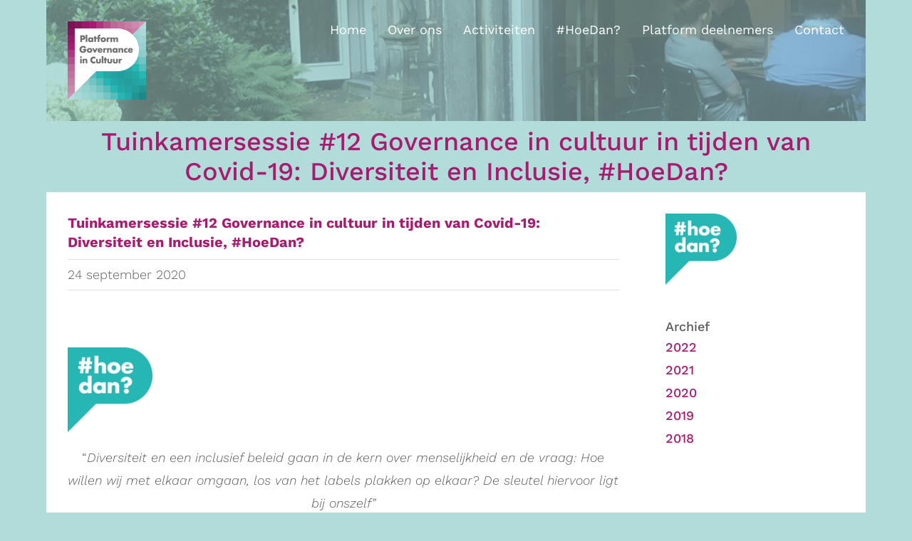

--- FILE ---
content_type: text/html; charset=UTF-8
request_url: https://www.platformgovernanceincultuur.nl/tuinkamersessie-12-governance-in-cultuur-in-tijden-van-covid-19-diversiteit-en-inclusie-hoedan/
body_size: 17098
content:
<!DOCTYPE html>
<html class="avada-html-layout-boxed avada-html-header-position-top" lang="nl-NL" prefix="og: http://ogp.me/ns# fb: http://ogp.me/ns/fb#">
<head>
	<meta http-equiv="X-UA-Compatible" content="IE=edge" />
	<meta http-equiv="Content-Type" content="text/html; charset=utf-8"/>
	<meta name="viewport" content="width=device-width, initial-scale=1" />
	<meta name='robots' content='index, follow, max-image-preview:large, max-snippet:-1, max-video-preview:-1' />

	<!-- This site is optimized with the Yoast SEO plugin v26.7 - https://yoast.com/wordpress/plugins/seo/ -->
	<title>Tuinkamersessie #12 Governance in cultuur in tijden van Covid-19: Diversiteit en Inclusie, #HoeDan? - Platform Governance in Cultuur</title>
	<link rel="canonical" href="https://www.platformgovernanceincultuur.nl/tuinkamersessie-12-governance-in-cultuur-in-tijden-van-covid-19-diversiteit-en-inclusie-hoedan/" />
	<meta property="og:locale" content="nl_NL" />
	<meta property="og:type" content="article" />
	<meta property="og:title" content="Tuinkamersessie #12 Governance in cultuur in tijden van Covid-19: Diversiteit en Inclusie, #HoeDan? - Platform Governance in Cultuur" />
	<meta property="og:description" content="&nbsp; &#8220;Diversiteit en een inclusief beleid gaan in de kern over menselijkheid en de vraag: Hoe willen wij met elkaar [...]" />
	<meta property="og:url" content="https://www.platformgovernanceincultuur.nl/tuinkamersessie-12-governance-in-cultuur-in-tijden-van-covid-19-diversiteit-en-inclusie-hoedan/" />
	<meta property="og:site_name" content="Platform Governance in Cultuur" />
	<meta property="article:published_time" content="2020-09-24T09:52:52+00:00" />
	<meta property="article:modified_time" content="2021-02-28T20:40:48+00:00" />
	<meta property="og:image" content="https://www.platformgovernanceincultuur.nl/wp-content/uploads/2018/12/pgic_hoedan_groen.png" />
	<meta name="author" content="Jacqueline" />
	<meta name="twitter:card" content="summary_large_image" />
	<meta name="twitter:label1" content="Geschreven door" />
	<meta name="twitter:data1" content="Jacqueline" />
	<meta name="twitter:label2" content="Geschatte leestijd" />
	<meta name="twitter:data2" content="4 minuten" />
	<script type="application/ld+json" class="yoast-schema-graph">{"@context":"https://schema.org","@graph":[{"@type":"Article","@id":"https://www.platformgovernanceincultuur.nl/tuinkamersessie-12-governance-in-cultuur-in-tijden-van-covid-19-diversiteit-en-inclusie-hoedan/#article","isPartOf":{"@id":"https://www.platformgovernanceincultuur.nl/tuinkamersessie-12-governance-in-cultuur-in-tijden-van-covid-19-diversiteit-en-inclusie-hoedan/"},"author":{"name":"Jacqueline","@id":"https://www.platformgovernanceincultuur.nl/#/schema/person/623d7102025a704da0ea5b2abc42beb1"},"headline":"Tuinkamersessie #12 Governance in cultuur in tijden van Covid-19: Diversiteit en Inclusie, #HoeDan?","datePublished":"2020-09-24T09:52:52+00:00","dateModified":"2021-02-28T20:40:48+00:00","mainEntityOfPage":{"@id":"https://www.platformgovernanceincultuur.nl/tuinkamersessie-12-governance-in-cultuur-in-tijden-van-covid-19-diversiteit-en-inclusie-hoedan/"},"wordCount":777,"commentCount":0,"image":{"@id":"https://www.platformgovernanceincultuur.nl/tuinkamersessie-12-governance-in-cultuur-in-tijden-van-covid-19-diversiteit-en-inclusie-hoedan/#primaryimage"},"thumbnailUrl":"https://www.platformgovernanceincultuur.nl/wp-content/uploads/2018/12/pgic_hoedan_groen.png","articleSection":["Geen categorie"],"inLanguage":"nl-NL","potentialAction":[{"@type":"CommentAction","name":"Comment","target":["https://www.platformgovernanceincultuur.nl/tuinkamersessie-12-governance-in-cultuur-in-tijden-van-covid-19-diversiteit-en-inclusie-hoedan/#respond"]}]},{"@type":"WebPage","@id":"https://www.platformgovernanceincultuur.nl/tuinkamersessie-12-governance-in-cultuur-in-tijden-van-covid-19-diversiteit-en-inclusie-hoedan/","url":"https://www.platformgovernanceincultuur.nl/tuinkamersessie-12-governance-in-cultuur-in-tijden-van-covid-19-diversiteit-en-inclusie-hoedan/","name":"Tuinkamersessie #12 Governance in cultuur in tijden van Covid-19: Diversiteit en Inclusie, #HoeDan? - Platform Governance in Cultuur","isPartOf":{"@id":"https://www.platformgovernanceincultuur.nl/#website"},"primaryImageOfPage":{"@id":"https://www.platformgovernanceincultuur.nl/tuinkamersessie-12-governance-in-cultuur-in-tijden-van-covid-19-diversiteit-en-inclusie-hoedan/#primaryimage"},"image":{"@id":"https://www.platformgovernanceincultuur.nl/tuinkamersessie-12-governance-in-cultuur-in-tijden-van-covid-19-diversiteit-en-inclusie-hoedan/#primaryimage"},"thumbnailUrl":"https://www.platformgovernanceincultuur.nl/wp-content/uploads/2018/12/pgic_hoedan_groen.png","datePublished":"2020-09-24T09:52:52+00:00","dateModified":"2021-02-28T20:40:48+00:00","author":{"@id":"https://www.platformgovernanceincultuur.nl/#/schema/person/623d7102025a704da0ea5b2abc42beb1"},"breadcrumb":{"@id":"https://www.platformgovernanceincultuur.nl/tuinkamersessie-12-governance-in-cultuur-in-tijden-van-covid-19-diversiteit-en-inclusie-hoedan/#breadcrumb"},"inLanguage":"nl-NL","potentialAction":[{"@type":"ReadAction","target":["https://www.platformgovernanceincultuur.nl/tuinkamersessie-12-governance-in-cultuur-in-tijden-van-covid-19-diversiteit-en-inclusie-hoedan/"]}]},{"@type":"ImageObject","inLanguage":"nl-NL","@id":"https://www.platformgovernanceincultuur.nl/tuinkamersessie-12-governance-in-cultuur-in-tijden-van-covid-19-diversiteit-en-inclusie-hoedan/#primaryimage","url":"https://www.platformgovernanceincultuur.nl/wp-content/uploads/2018/12/pgic_hoedan_groen.png","contentUrl":"https://www.platformgovernanceincultuur.nl/wp-content/uploads/2018/12/pgic_hoedan_groen.png","width":255,"height":255,"caption":"Lees hier verslagen van eerdere Tuinkamersessies."},{"@type":"BreadcrumbList","@id":"https://www.platformgovernanceincultuur.nl/tuinkamersessie-12-governance-in-cultuur-in-tijden-van-covid-19-diversiteit-en-inclusie-hoedan/#breadcrumb","itemListElement":[{"@type":"ListItem","position":1,"name":"Home","item":"https://www.platformgovernanceincultuur.nl/"},{"@type":"ListItem","position":2,"name":"Tuinkamersessies","item":"https://www.platformgovernanceincultuur.nl/blog/tuinkamersessies/"},{"@type":"ListItem","position":3,"name":"Tuinkamersessie #12 Governance in cultuur in tijden van Covid-19: Diversiteit en Inclusie, #HoeDan?"}]},{"@type":"WebSite","@id":"https://www.platformgovernanceincultuur.nl/#website","url":"https://www.platformgovernanceincultuur.nl/","name":"Platform Governance in Cultuur","description":"Stimuleert de dialoog over Governance in de culturele sector","potentialAction":[{"@type":"SearchAction","target":{"@type":"EntryPoint","urlTemplate":"https://www.platformgovernanceincultuur.nl/?s={search_term_string}"},"query-input":{"@type":"PropertyValueSpecification","valueRequired":true,"valueName":"search_term_string"}}],"inLanguage":"nl-NL"},{"@type":"Person","@id":"https://www.platformgovernanceincultuur.nl/#/schema/person/623d7102025a704da0ea5b2abc42beb1","name":"Jacqueline","image":{"@type":"ImageObject","inLanguage":"nl-NL","@id":"https://www.platformgovernanceincultuur.nl/#/schema/person/image/","url":"https://secure.gravatar.com/avatar/d202891247016576ee5a14b7a44a82bd0ad1875bdd0779175dafc0cae7973710?s=96&d=mm&r=g","contentUrl":"https://secure.gravatar.com/avatar/d202891247016576ee5a14b7a44a82bd0ad1875bdd0779175dafc0cae7973710?s=96&d=mm&r=g","caption":"Jacqueline"}}]}</script>
	<!-- / Yoast SEO plugin. -->


<link rel="alternate" type="application/rss+xml" title="Platform Governance in Cultuur &raquo; feed" href="https://www.platformgovernanceincultuur.nl/feed/" />
<link rel="alternate" type="application/rss+xml" title="Platform Governance in Cultuur &raquo; reacties feed" href="https://www.platformgovernanceincultuur.nl/comments/feed/" />
<link rel="alternate" type="text/calendar" title="Platform Governance in Cultuur &raquo; iCal Feed" href="https://www.platformgovernanceincultuur.nl/events/?ical=1" />
								<link rel="icon" href="https://www.platformgovernanceincultuur.nl/wp-content/uploads/2018/12/pgic_favicon_32px.png" type="image/png" />
		
					<!-- Apple Touch Icon -->
						<link rel="apple-touch-icon" sizes="180x180" href="https://www.platformgovernanceincultuur.nl/wp-content/uploads/2018/12/pgic_icon_114px.png" type="image/png">
		
					<!-- Android Icon -->
						<link rel="icon" sizes="192x192" href="https://www.platformgovernanceincultuur.nl/wp-content/uploads/2018/12/pgic_icon_57px.png" type="image/png">
		
					<!-- MS Edge Icon -->
						<meta name="msapplication-TileImage" content="https://www.platformgovernanceincultuur.nl/wp-content/uploads/2018/12/pgic_icon_72px.png" type="image/png">
				<link rel="alternate" type="application/rss+xml" title="Platform Governance in Cultuur &raquo; Tuinkamersessie #12 Governance in cultuur in tijden van Covid-19: Diversiteit en Inclusie, #HoeDan? reacties feed" href="https://www.platformgovernanceincultuur.nl/tuinkamersessie-12-governance-in-cultuur-in-tijden-van-covid-19-diversiteit-en-inclusie-hoedan/feed/" />
<link rel="alternate" title="oEmbed (JSON)" type="application/json+oembed" href="https://www.platformgovernanceincultuur.nl/wp-json/oembed/1.0/embed?url=https%3A%2F%2Fwww.platformgovernanceincultuur.nl%2Ftuinkamersessie-12-governance-in-cultuur-in-tijden-van-covid-19-diversiteit-en-inclusie-hoedan%2F" />
<link rel="alternate" title="oEmbed (XML)" type="text/xml+oembed" href="https://www.platformgovernanceincultuur.nl/wp-json/oembed/1.0/embed?url=https%3A%2F%2Fwww.platformgovernanceincultuur.nl%2Ftuinkamersessie-12-governance-in-cultuur-in-tijden-van-covid-19-diversiteit-en-inclusie-hoedan%2F&#038;format=xml" />
					<meta name="description" content="&nbsp;


&quot;Diversiteit en een inclusief beleid gaan in de kern over menselijkheid en de vraag: Hoe willen wij met elkaar omgaan, los van het labels plakken op elkaar? De sleutel hiervoor ligt bij onszelf&quot;
Joan Tol, projectleider Code Diversiteit en Inclusie
Uit Tuinkamersessie #12
Black Lives Matter, Cancel Cultuur,"/>
				
		<meta property="og:locale" content="nl_NL"/>
		<meta property="og:type" content="article"/>
		<meta property="og:site_name" content="Platform Governance in Cultuur"/>
		<meta property="og:title" content="Tuinkamersessie #12 Governance in cultuur in tijden van Covid-19: Diversiteit en Inclusie, #HoeDan? - Platform Governance in Cultuur"/>
				<meta property="og:description" content="&nbsp;


&quot;Diversiteit en een inclusief beleid gaan in de kern over menselijkheid en de vraag: Hoe willen wij met elkaar omgaan, los van het labels plakken op elkaar? De sleutel hiervoor ligt bij onszelf&quot;
Joan Tol, projectleider Code Diversiteit en Inclusie
Uit Tuinkamersessie #12
Black Lives Matter, Cancel Cultuur,"/>
				<meta property="og:url" content="https://www.platformgovernanceincultuur.nl/tuinkamersessie-12-governance-in-cultuur-in-tijden-van-covid-19-diversiteit-en-inclusie-hoedan/"/>
										<meta property="article:published_time" content="2020-09-24T09:52:52+01:00"/>
							<meta property="article:modified_time" content="2021-02-28T20:40:48+01:00"/>
								<meta name="author" content="Jacqueline"/>
								<meta property="og:image" content="https://www.platformgovernanceincultuur.nl/wp-content/uploads/2019/01/pgic_logo_110px.png"/>
		<meta property="og:image:width" content="110"/>
		<meta property="og:image:height" content="110"/>
		<meta property="og:image:type" content="image/png"/>
						<!-- This site uses the Google Analytics by MonsterInsights plugin v9.11.1 - Using Analytics tracking - https://www.monsterinsights.com/ -->
		<!-- Opmerking: MonsterInsights is momenteel niet geconfigureerd op deze site. De site eigenaar moet authenticeren met Google Analytics in de MonsterInsights instellingen scherm. -->
					<!-- No tracking code set -->
				<!-- / Google Analytics by MonsterInsights -->
		<style id='wp-img-auto-sizes-contain-inline-css' type='text/css'>
img:is([sizes=auto i],[sizes^="auto," i]){contain-intrinsic-size:3000px 1500px}
/*# sourceURL=wp-img-auto-sizes-contain-inline-css */
</style>
<link rel='stylesheet' id='layerslider-css' href='https://www.platformgovernanceincultuur.nl/wp-content/plugins/LayerSlider/assets/static/layerslider/css/layerslider.css?ver=7.11.1' type='text/css' media='all' />
<style id='wp-emoji-styles-inline-css' type='text/css'>

	img.wp-smiley, img.emoji {
		display: inline !important;
		border: none !important;
		box-shadow: none !important;
		height: 1em !important;
		width: 1em !important;
		margin: 0 0.07em !important;
		vertical-align: -0.1em !important;
		background: none !important;
		padding: 0 !important;
	}
/*# sourceURL=wp-emoji-styles-inline-css */
</style>
<link rel='stylesheet' id='fusion-dynamic-css-css' href='https://www.platformgovernanceincultuur.nl/wp-content/uploads/fusion-styles/8936ef4a2497cd719c3a2d0cc3fbe255.min.css?ver=3.14.2' type='text/css' media='all' />
<script type="text/javascript" src="https://www.platformgovernanceincultuur.nl/wp-includes/js/jquery/jquery.min.js?ver=3.7.1" id="jquery-core-js"></script>
<script type="text/javascript" src="https://www.platformgovernanceincultuur.nl/wp-includes/js/jquery/jquery-migrate.min.js?ver=3.4.1" id="jquery-migrate-js"></script>
<script type="text/javascript" id="layerslider-utils-js-extra">
/* <![CDATA[ */
var LS_Meta = {"v":"7.11.1","fixGSAP":"1"};
//# sourceURL=layerslider-utils-js-extra
/* ]]> */
</script>
<script type="text/javascript" src="https://www.platformgovernanceincultuur.nl/wp-content/plugins/LayerSlider/assets/static/layerslider/js/layerslider.utils.js?ver=7.11.1" id="layerslider-utils-js"></script>
<script type="text/javascript" src="https://www.platformgovernanceincultuur.nl/wp-content/plugins/LayerSlider/assets/static/layerslider/js/layerslider.kreaturamedia.jquery.js?ver=7.11.1" id="layerslider-js"></script>
<script type="text/javascript" src="https://www.platformgovernanceincultuur.nl/wp-content/plugins/LayerSlider/assets/static/layerslider/js/layerslider.transitions.js?ver=7.11.1" id="layerslider-transitions-js"></script>
<meta name="generator" content="Powered by LayerSlider 7.11.1 - Build Heros, Sliders, and Popups. Create Animations and Beautiful, Rich Web Content as Easy as Never Before on WordPress." />
<!-- LayerSlider updates and docs at: https://layerslider.com -->
<link rel="https://api.w.org/" href="https://www.platformgovernanceincultuur.nl/wp-json/" /><link rel="alternate" title="JSON" type="application/json" href="https://www.platformgovernanceincultuur.nl/wp-json/wp/v2/posts/1092" /><meta name="tec-api-version" content="v1"><meta name="tec-api-origin" content="https://www.platformgovernanceincultuur.nl"><link rel="alternate" href="https://www.platformgovernanceincultuur.nl/wp-json/tribe/events/v1/" /><style type="text/css" id="css-fb-visibility">@media screen and (max-width: 640px){.fusion-no-small-visibility{display:none !important;}body .sm-text-align-center{text-align:center !important;}body .sm-text-align-left{text-align:left !important;}body .sm-text-align-right{text-align:right !important;}body .sm-text-align-justify{text-align:justify !important;}body .sm-flex-align-center{justify-content:center !important;}body .sm-flex-align-flex-start{justify-content:flex-start !important;}body .sm-flex-align-flex-end{justify-content:flex-end !important;}body .sm-mx-auto{margin-left:auto !important;margin-right:auto !important;}body .sm-ml-auto{margin-left:auto !important;}body .sm-mr-auto{margin-right:auto !important;}body .fusion-absolute-position-small{position:absolute;width:100%;}.awb-sticky.awb-sticky-small{ position: sticky; top: var(--awb-sticky-offset,0); }}@media screen and (min-width: 641px) and (max-width: 1024px){.fusion-no-medium-visibility{display:none !important;}body .md-text-align-center{text-align:center !important;}body .md-text-align-left{text-align:left !important;}body .md-text-align-right{text-align:right !important;}body .md-text-align-justify{text-align:justify !important;}body .md-flex-align-center{justify-content:center !important;}body .md-flex-align-flex-start{justify-content:flex-start !important;}body .md-flex-align-flex-end{justify-content:flex-end !important;}body .md-mx-auto{margin-left:auto !important;margin-right:auto !important;}body .md-ml-auto{margin-left:auto !important;}body .md-mr-auto{margin-right:auto !important;}body .fusion-absolute-position-medium{position:absolute;width:100%;}.awb-sticky.awb-sticky-medium{ position: sticky; top: var(--awb-sticky-offset,0); }}@media screen and (min-width: 1025px){.fusion-no-large-visibility{display:none !important;}body .lg-text-align-center{text-align:center !important;}body .lg-text-align-left{text-align:left !important;}body .lg-text-align-right{text-align:right !important;}body .lg-text-align-justify{text-align:justify !important;}body .lg-flex-align-center{justify-content:center !important;}body .lg-flex-align-flex-start{justify-content:flex-start !important;}body .lg-flex-align-flex-end{justify-content:flex-end !important;}body .lg-mx-auto{margin-left:auto !important;margin-right:auto !important;}body .lg-ml-auto{margin-left:auto !important;}body .lg-mr-auto{margin-right:auto !important;}body .fusion-absolute-position-large{position:absolute;width:100%;}.awb-sticky.awb-sticky-large{ position: sticky; top: var(--awb-sticky-offset,0); }}</style>		<style type="text/css" id="wp-custom-css">
			body.single-tribe_events .tribe-events-cal-links a.tribe-events-gcal {
display: none !important;
}

body.single-tribe_events .tribe-events-cal-links a.tribe-events-ical {
display: none !important;
}		</style>
				<script type="text/javascript">
			var doc = document.documentElement;
			doc.setAttribute( 'data-useragent', navigator.userAgent );
		</script>
		
	<style id='global-styles-inline-css' type='text/css'>
:root{--wp--preset--aspect-ratio--square: 1;--wp--preset--aspect-ratio--4-3: 4/3;--wp--preset--aspect-ratio--3-4: 3/4;--wp--preset--aspect-ratio--3-2: 3/2;--wp--preset--aspect-ratio--2-3: 2/3;--wp--preset--aspect-ratio--16-9: 16/9;--wp--preset--aspect-ratio--9-16: 9/16;--wp--preset--color--black: #000000;--wp--preset--color--cyan-bluish-gray: #abb8c3;--wp--preset--color--white: #ffffff;--wp--preset--color--pale-pink: #f78da7;--wp--preset--color--vivid-red: #cf2e2e;--wp--preset--color--luminous-vivid-orange: #ff6900;--wp--preset--color--luminous-vivid-amber: #fcb900;--wp--preset--color--light-green-cyan: #7bdcb5;--wp--preset--color--vivid-green-cyan: #00d084;--wp--preset--color--pale-cyan-blue: #8ed1fc;--wp--preset--color--vivid-cyan-blue: #0693e3;--wp--preset--color--vivid-purple: #9b51e0;--wp--preset--color--awb-color-1: rgba(255,255,255,1);--wp--preset--color--awb-color-2: rgba(246,246,246,1);--wp--preset--color--awb-color-3: rgba(235,234,234,1);--wp--preset--color--awb-color-4: rgba(160,206,78,1);--wp--preset--color--awb-color-5: rgba(116,116,116,1);--wp--preset--color--awb-color-6: rgba(91,91,91,1);--wp--preset--color--awb-color-7: rgba(167,27,112,1);--wp--preset--color--awb-color-8: rgba(51,51,51,1);--wp--preset--color--awb-color-custom-10: rgba(224,222,222,1);--wp--preset--color--awb-color-custom-11: rgba(178,220,218,1);--wp--preset--color--awb-color-custom-12: rgba(232,232,232,1);--wp--preset--color--awb-color-custom-13: rgba(235,234,234,0.8);--wp--preset--color--awb-color-custom-14: rgba(229,229,229,1);--wp--preset--color--awb-color-custom-15: rgba(249,249,249,1);--wp--preset--color--awb-color-custom-16: rgba(54,56,57,1);--wp--preset--color--awb-color-custom-17: rgba(221,221,221,1);--wp--preset--color--awb-color-custom-18: rgba(190,189,189,1);--wp--preset--gradient--vivid-cyan-blue-to-vivid-purple: linear-gradient(135deg,rgb(6,147,227) 0%,rgb(155,81,224) 100%);--wp--preset--gradient--light-green-cyan-to-vivid-green-cyan: linear-gradient(135deg,rgb(122,220,180) 0%,rgb(0,208,130) 100%);--wp--preset--gradient--luminous-vivid-amber-to-luminous-vivid-orange: linear-gradient(135deg,rgb(252,185,0) 0%,rgb(255,105,0) 100%);--wp--preset--gradient--luminous-vivid-orange-to-vivid-red: linear-gradient(135deg,rgb(255,105,0) 0%,rgb(207,46,46) 100%);--wp--preset--gradient--very-light-gray-to-cyan-bluish-gray: linear-gradient(135deg,rgb(238,238,238) 0%,rgb(169,184,195) 100%);--wp--preset--gradient--cool-to-warm-spectrum: linear-gradient(135deg,rgb(74,234,220) 0%,rgb(151,120,209) 20%,rgb(207,42,186) 40%,rgb(238,44,130) 60%,rgb(251,105,98) 80%,rgb(254,248,76) 100%);--wp--preset--gradient--blush-light-purple: linear-gradient(135deg,rgb(255,206,236) 0%,rgb(152,150,240) 100%);--wp--preset--gradient--blush-bordeaux: linear-gradient(135deg,rgb(254,205,165) 0%,rgb(254,45,45) 50%,rgb(107,0,62) 100%);--wp--preset--gradient--luminous-dusk: linear-gradient(135deg,rgb(255,203,112) 0%,rgb(199,81,192) 50%,rgb(65,88,208) 100%);--wp--preset--gradient--pale-ocean: linear-gradient(135deg,rgb(255,245,203) 0%,rgb(182,227,212) 50%,rgb(51,167,181) 100%);--wp--preset--gradient--electric-grass: linear-gradient(135deg,rgb(202,248,128) 0%,rgb(113,206,126) 100%);--wp--preset--gradient--midnight: linear-gradient(135deg,rgb(2,3,129) 0%,rgb(40,116,252) 100%);--wp--preset--font-size--small: 13.5px;--wp--preset--font-size--medium: 20px;--wp--preset--font-size--large: 27px;--wp--preset--font-size--x-large: 42px;--wp--preset--font-size--normal: 18px;--wp--preset--font-size--xlarge: 36px;--wp--preset--font-size--huge: 54px;--wp--preset--spacing--20: 0.44rem;--wp--preset--spacing--30: 0.67rem;--wp--preset--spacing--40: 1rem;--wp--preset--spacing--50: 1.5rem;--wp--preset--spacing--60: 2.25rem;--wp--preset--spacing--70: 3.38rem;--wp--preset--spacing--80: 5.06rem;--wp--preset--shadow--natural: 6px 6px 9px rgba(0, 0, 0, 0.2);--wp--preset--shadow--deep: 12px 12px 50px rgba(0, 0, 0, 0.4);--wp--preset--shadow--sharp: 6px 6px 0px rgba(0, 0, 0, 0.2);--wp--preset--shadow--outlined: 6px 6px 0px -3px rgb(255, 255, 255), 6px 6px rgb(0, 0, 0);--wp--preset--shadow--crisp: 6px 6px 0px rgb(0, 0, 0);}:where(.is-layout-flex){gap: 0.5em;}:where(.is-layout-grid){gap: 0.5em;}body .is-layout-flex{display: flex;}.is-layout-flex{flex-wrap: wrap;align-items: center;}.is-layout-flex > :is(*, div){margin: 0;}body .is-layout-grid{display: grid;}.is-layout-grid > :is(*, div){margin: 0;}:where(.wp-block-columns.is-layout-flex){gap: 2em;}:where(.wp-block-columns.is-layout-grid){gap: 2em;}:where(.wp-block-post-template.is-layout-flex){gap: 1.25em;}:where(.wp-block-post-template.is-layout-grid){gap: 1.25em;}.has-black-color{color: var(--wp--preset--color--black) !important;}.has-cyan-bluish-gray-color{color: var(--wp--preset--color--cyan-bluish-gray) !important;}.has-white-color{color: var(--wp--preset--color--white) !important;}.has-pale-pink-color{color: var(--wp--preset--color--pale-pink) !important;}.has-vivid-red-color{color: var(--wp--preset--color--vivid-red) !important;}.has-luminous-vivid-orange-color{color: var(--wp--preset--color--luminous-vivid-orange) !important;}.has-luminous-vivid-amber-color{color: var(--wp--preset--color--luminous-vivid-amber) !important;}.has-light-green-cyan-color{color: var(--wp--preset--color--light-green-cyan) !important;}.has-vivid-green-cyan-color{color: var(--wp--preset--color--vivid-green-cyan) !important;}.has-pale-cyan-blue-color{color: var(--wp--preset--color--pale-cyan-blue) !important;}.has-vivid-cyan-blue-color{color: var(--wp--preset--color--vivid-cyan-blue) !important;}.has-vivid-purple-color{color: var(--wp--preset--color--vivid-purple) !important;}.has-black-background-color{background-color: var(--wp--preset--color--black) !important;}.has-cyan-bluish-gray-background-color{background-color: var(--wp--preset--color--cyan-bluish-gray) !important;}.has-white-background-color{background-color: var(--wp--preset--color--white) !important;}.has-pale-pink-background-color{background-color: var(--wp--preset--color--pale-pink) !important;}.has-vivid-red-background-color{background-color: var(--wp--preset--color--vivid-red) !important;}.has-luminous-vivid-orange-background-color{background-color: var(--wp--preset--color--luminous-vivid-orange) !important;}.has-luminous-vivid-amber-background-color{background-color: var(--wp--preset--color--luminous-vivid-amber) !important;}.has-light-green-cyan-background-color{background-color: var(--wp--preset--color--light-green-cyan) !important;}.has-vivid-green-cyan-background-color{background-color: var(--wp--preset--color--vivid-green-cyan) !important;}.has-pale-cyan-blue-background-color{background-color: var(--wp--preset--color--pale-cyan-blue) !important;}.has-vivid-cyan-blue-background-color{background-color: var(--wp--preset--color--vivid-cyan-blue) !important;}.has-vivid-purple-background-color{background-color: var(--wp--preset--color--vivid-purple) !important;}.has-black-border-color{border-color: var(--wp--preset--color--black) !important;}.has-cyan-bluish-gray-border-color{border-color: var(--wp--preset--color--cyan-bluish-gray) !important;}.has-white-border-color{border-color: var(--wp--preset--color--white) !important;}.has-pale-pink-border-color{border-color: var(--wp--preset--color--pale-pink) !important;}.has-vivid-red-border-color{border-color: var(--wp--preset--color--vivid-red) !important;}.has-luminous-vivid-orange-border-color{border-color: var(--wp--preset--color--luminous-vivid-orange) !important;}.has-luminous-vivid-amber-border-color{border-color: var(--wp--preset--color--luminous-vivid-amber) !important;}.has-light-green-cyan-border-color{border-color: var(--wp--preset--color--light-green-cyan) !important;}.has-vivid-green-cyan-border-color{border-color: var(--wp--preset--color--vivid-green-cyan) !important;}.has-pale-cyan-blue-border-color{border-color: var(--wp--preset--color--pale-cyan-blue) !important;}.has-vivid-cyan-blue-border-color{border-color: var(--wp--preset--color--vivid-cyan-blue) !important;}.has-vivid-purple-border-color{border-color: var(--wp--preset--color--vivid-purple) !important;}.has-vivid-cyan-blue-to-vivid-purple-gradient-background{background: var(--wp--preset--gradient--vivid-cyan-blue-to-vivid-purple) !important;}.has-light-green-cyan-to-vivid-green-cyan-gradient-background{background: var(--wp--preset--gradient--light-green-cyan-to-vivid-green-cyan) !important;}.has-luminous-vivid-amber-to-luminous-vivid-orange-gradient-background{background: var(--wp--preset--gradient--luminous-vivid-amber-to-luminous-vivid-orange) !important;}.has-luminous-vivid-orange-to-vivid-red-gradient-background{background: var(--wp--preset--gradient--luminous-vivid-orange-to-vivid-red) !important;}.has-very-light-gray-to-cyan-bluish-gray-gradient-background{background: var(--wp--preset--gradient--very-light-gray-to-cyan-bluish-gray) !important;}.has-cool-to-warm-spectrum-gradient-background{background: var(--wp--preset--gradient--cool-to-warm-spectrum) !important;}.has-blush-light-purple-gradient-background{background: var(--wp--preset--gradient--blush-light-purple) !important;}.has-blush-bordeaux-gradient-background{background: var(--wp--preset--gradient--blush-bordeaux) !important;}.has-luminous-dusk-gradient-background{background: var(--wp--preset--gradient--luminous-dusk) !important;}.has-pale-ocean-gradient-background{background: var(--wp--preset--gradient--pale-ocean) !important;}.has-electric-grass-gradient-background{background: var(--wp--preset--gradient--electric-grass) !important;}.has-midnight-gradient-background{background: var(--wp--preset--gradient--midnight) !important;}.has-small-font-size{font-size: var(--wp--preset--font-size--small) !important;}.has-medium-font-size{font-size: var(--wp--preset--font-size--medium) !important;}.has-large-font-size{font-size: var(--wp--preset--font-size--large) !important;}.has-x-large-font-size{font-size: var(--wp--preset--font-size--x-large) !important;}
/*# sourceURL=global-styles-inline-css */
</style>
<link rel='stylesheet' id='wp-block-library-css' href='https://www.platformgovernanceincultuur.nl/wp-includes/css/dist/block-library/style.min.css?ver=c9d255e8195e61dfb897abf027df761d' type='text/css' media='all' />
<style id='wp-block-library-inline-css' type='text/css'>
/*wp_block_styles_on_demand_placeholder:696d88868f3a1*/
/*# sourceURL=wp-block-library-inline-css */
</style>
<style id='wp-block-library-theme-inline-css' type='text/css'>
.wp-block-audio :where(figcaption){color:#555;font-size:13px;text-align:center}.is-dark-theme .wp-block-audio :where(figcaption){color:#ffffffa6}.wp-block-audio{margin:0 0 1em}.wp-block-code{border:1px solid #ccc;border-radius:4px;font-family:Menlo,Consolas,monaco,monospace;padding:.8em 1em}.wp-block-embed :where(figcaption){color:#555;font-size:13px;text-align:center}.is-dark-theme .wp-block-embed :where(figcaption){color:#ffffffa6}.wp-block-embed{margin:0 0 1em}.blocks-gallery-caption{color:#555;font-size:13px;text-align:center}.is-dark-theme .blocks-gallery-caption{color:#ffffffa6}:root :where(.wp-block-image figcaption){color:#555;font-size:13px;text-align:center}.is-dark-theme :root :where(.wp-block-image figcaption){color:#ffffffa6}.wp-block-image{margin:0 0 1em}.wp-block-pullquote{border-bottom:4px solid;border-top:4px solid;color:currentColor;margin-bottom:1.75em}.wp-block-pullquote :where(cite),.wp-block-pullquote :where(footer),.wp-block-pullquote__citation{color:currentColor;font-size:.8125em;font-style:normal;text-transform:uppercase}.wp-block-quote{border-left:.25em solid;margin:0 0 1.75em;padding-left:1em}.wp-block-quote cite,.wp-block-quote footer{color:currentColor;font-size:.8125em;font-style:normal;position:relative}.wp-block-quote:where(.has-text-align-right){border-left:none;border-right:.25em solid;padding-left:0;padding-right:1em}.wp-block-quote:where(.has-text-align-center){border:none;padding-left:0}.wp-block-quote.is-large,.wp-block-quote.is-style-large,.wp-block-quote:where(.is-style-plain){border:none}.wp-block-search .wp-block-search__label{font-weight:700}.wp-block-search__button{border:1px solid #ccc;padding:.375em .625em}:where(.wp-block-group.has-background){padding:1.25em 2.375em}.wp-block-separator.has-css-opacity{opacity:.4}.wp-block-separator{border:none;border-bottom:2px solid;margin-left:auto;margin-right:auto}.wp-block-separator.has-alpha-channel-opacity{opacity:1}.wp-block-separator:not(.is-style-wide):not(.is-style-dots){width:100px}.wp-block-separator.has-background:not(.is-style-dots){border-bottom:none;height:1px}.wp-block-separator.has-background:not(.is-style-wide):not(.is-style-dots){height:2px}.wp-block-table{margin:0 0 1em}.wp-block-table td,.wp-block-table th{word-break:normal}.wp-block-table :where(figcaption){color:#555;font-size:13px;text-align:center}.is-dark-theme .wp-block-table :where(figcaption){color:#ffffffa6}.wp-block-video :where(figcaption){color:#555;font-size:13px;text-align:center}.is-dark-theme .wp-block-video :where(figcaption){color:#ffffffa6}.wp-block-video{margin:0 0 1em}:root :where(.wp-block-template-part.has-background){margin-bottom:0;margin-top:0;padding:1.25em 2.375em}
/*# sourceURL=/wp-includes/css/dist/block-library/theme.min.css */
</style>
<style id='classic-theme-styles-inline-css' type='text/css'>
/*! This file is auto-generated */
.wp-block-button__link{color:#fff;background-color:#32373c;border-radius:9999px;box-shadow:none;text-decoration:none;padding:calc(.667em + 2px) calc(1.333em + 2px);font-size:1.125em}.wp-block-file__button{background:#32373c;color:#fff;text-decoration:none}
/*# sourceURL=/wp-includes/css/classic-themes.min.css */
</style>
</head>

<body data-rsssl=1 class="wp-singular post-template-default single single-post postid-1092 single-format-standard wp-theme-Avada tribe-no-js has-sidebar fusion-image-hovers fusion-pagination-sizing fusion-button_type-flat fusion-button_span-no fusion-button_gradient-linear avada-image-rollover-circle-yes avada-image-rollover-yes avada-image-rollover-direction-left fusion-body ltr fusion-sticky-header no-tablet-sticky-header no-mobile-sticky-header no-mobile-slidingbar no-mobile-totop avada-has-rev-slider-styles fusion-disable-outline fusion-sub-menu-fade mobile-logo-pos-left layout-boxed-mode avada-has-boxed-modal-shadow-none layout-scroll-offset-full avada-has-zero-margin-offset-top fusion-top-header menu-text-align-center mobile-menu-design-modern fusion-show-pagination-text fusion-header-layout-v1 avada-responsive avada-footer-fx-none avada-menu-highlight-style-bar fusion-search-form-classic fusion-main-menu-search-overlay fusion-avatar-square avada-sticky-shrinkage avada-dropdown-styles avada-blog-layout-large avada-blog-archive-layout-large avada-ec-not-100-width avada-ec-meta-layout-sidebar avada-header-shadow-no avada-menu-icon-position-left avada-has-mainmenu-dropdown-divider avada-has-breadcrumb-mobile-hidden avada-has-titlebar-bar_and_content avada-has-header-bg-image avada-header-bg-no-repeat avada-has-header-bg-full avada-has-pagination-padding avada-flyout-menu-direction-fade avada-ec-views-v2" data-awb-post-id="1092">
		<a class="skip-link screen-reader-text" href="#content">Ga naar inhoud</a>

	<div id="boxed-wrapper">
							
		<div id="wrapper" class="fusion-wrapper">
			<div id="home" style="position:relative;top:-1px;"></div>
							
					
			<header class="fusion-header-wrapper">
				<div class="fusion-header-v1 fusion-logo-alignment fusion-logo-left fusion-sticky-menu- fusion-sticky-logo- fusion-mobile-logo-1  fusion-mobile-menu-design-modern">
					<div class="fusion-header-sticky-height"></div>
<div class="fusion-header">
	<div class="fusion-row">
					<div class="fusion-logo" data-margin-top="30px" data-margin-bottom="30px" data-margin-left="0px" data-margin-right="30px">
			<a class="fusion-logo-link"  href="https://www.platformgovernanceincultuur.nl/" >

						<!-- standard logo -->
			<img src="https://www.platformgovernanceincultuur.nl/wp-content/uploads/2019/01/pgic_logo_110px.png" srcset="https://www.platformgovernanceincultuur.nl/wp-content/uploads/2019/01/pgic_logo_110px.png 1x, https://www.platformgovernanceincultuur.nl/wp-content/uploads/2019/01/pgic_logo_220px.png 2x" width="110" height="110" style="max-height:110px;height:auto;" alt="Platform Governance in Cultuur Logo" data-retina_logo_url="https://www.platformgovernanceincultuur.nl/wp-content/uploads/2019/01/pgic_logo_220px.png" class="fusion-standard-logo" />

											<!-- mobile logo -->
				<img src="https://www.platformgovernanceincultuur.nl/wp-content/uploads/2019/01/pgic_logo_110px.png" srcset="https://www.platformgovernanceincultuur.nl/wp-content/uploads/2019/01/pgic_logo_110px.png 1x, https://www.platformgovernanceincultuur.nl/wp-content/uploads/2019/01/pgic_logo_220px.png 2x" width="110" height="110" style="max-height:110px;height:auto;" alt="Platform Governance in Cultuur Logo" data-retina_logo_url="https://www.platformgovernanceincultuur.nl/wp-content/uploads/2019/01/pgic_logo_220px.png" class="fusion-mobile-logo" />
			
					</a>
		</div>		<nav class="fusion-main-menu" aria-label="Main Menu"><div class="fusion-overlay-search">		<form role="search" class="searchform fusion-search-form  fusion-search-form-classic" method="get" action="https://www.platformgovernanceincultuur.nl/">
			<div class="fusion-search-form-content">

				
				<div class="fusion-search-field search-field">
					<label><span class="screen-reader-text">Zoeken naar:</span>
													<input type="search" value="" name="s" class="s" placeholder="Zoeken..." required aria-required="true" aria-label="Zoeken..."/>
											</label>
				</div>
				<div class="fusion-search-button search-button">
					<input type="submit" class="fusion-search-submit searchsubmit" aria-label="Zoeken" value="&#xf002;" />
									</div>

				
			</div>


			
		</form>
		<div class="fusion-search-spacer"></div><a href="#" role="button" aria-label="Close Search" class="fusion-close-search"></a></div><ul id="menu-bovenste-menu" class="fusion-menu"><li  id="menu-item-339"  class="menu-item menu-item-type-post_type menu-item-object-page menu-item-home menu-item-339"  data-item-id="339"><a  href="https://www.platformgovernanceincultuur.nl/" class="fusion-bar-highlight"><span class="menu-text">Home</span></a></li><li  id="menu-item-23"  class="menu-item menu-item-type-post_type menu-item-object-page menu-item-23"  data-item-id="23"><a  href="https://www.platformgovernanceincultuur.nl/over-ons/" class="fusion-bar-highlight"><span class="menu-text">Over ons</span></a></li><li  id="menu-item-260"  class="menu-item menu-item-type-custom menu-item-object-custom menu-item-has-children menu-item-260 fusion-dropdown-menu"  data-item-id="260"><a  class="fusion-bar-highlight"><span class="menu-text">Activiteiten</span></a><ul class="sub-menu"><li  id="menu-item-46"  class="menu-item menu-item-type-post_type menu-item-object-page menu-item-46 fusion-dropdown-submenu" ><a  href="https://www.platformgovernanceincultuur.nl/over-onze-activiteiten/" class="fusion-bar-highlight"><span>Over onze activiteiten</span></a></li><li  id="menu-item-257"  class="menu-item menu-item-type-post_type menu-item-object-page current_page_parent menu-item-257 fusion-dropdown-submenu" ><a  href="https://www.platformgovernanceincultuur.nl/blog/tuinkamersessies/" class="fusion-bar-highlight"><span>Tuinkamersessies</span></a></li><li  id="menu-item-1228"  class="menu-item menu-item-type-post_type menu-item-object-page menu-item-1228 fusion-dropdown-submenu" ><a  href="https://www.platformgovernanceincultuur.nl/klankbord/" class="fusion-bar-highlight"><span>Klankbord</span></a></li></ul></li><li  id="menu-item-602"  class="menu-item menu-item-type-post_type menu-item-object-page menu-item-602"  data-item-id="602"><a  href="https://www.platformgovernanceincultuur.nl/kennisbank/" class="fusion-bar-highlight"><span class="menu-text">#HoeDan?</span></a></li><li  id="menu-item-42"  class="menu-item menu-item-type-post_type menu-item-object-page menu-item-42"  data-item-id="42"><a  href="https://www.platformgovernanceincultuur.nl/platform-leden/" class="fusion-bar-highlight"><span class="menu-text">Platform deelnemers</span></a></li><li  id="menu-item-25"  class="menu-item menu-item-type-post_type menu-item-object-page menu-item-25"  data-item-id="25"><a  href="https://www.platformgovernanceincultuur.nl/contact/" class="fusion-bar-highlight"><span class="menu-text">Contact</span></a></li></ul></nav>	<div class="fusion-mobile-menu-icons">
							<a href="#" class="fusion-icon awb-icon-bars" aria-label="Toggle mobile menu" aria-expanded="false"></a>
		
		
		
			</div>

<nav class="fusion-mobile-nav-holder fusion-mobile-menu-text-align-center" aria-label="Main Menu Mobile"></nav>

					</div>
</div>
				</div>
				<div class="fusion-clearfix"></div>
			</header>
								
							<div id="sliders-container" class="fusion-slider-visibility">
					</div>
				
					
							
			<section class="avada-page-titlebar-wrapper" aria-labelledby="awb-ptb-heading">
	<div class="fusion-page-title-bar fusion-page-title-bar-breadcrumbs fusion-page-title-bar-center">
		<div class="fusion-page-title-row">
			<div class="fusion-page-title-wrapper">
				<div class="fusion-page-title-captions">

																							<h1 id="awb-ptb-heading" class="entry-title">Tuinkamersessie #12 Governance in cultuur in tijden van Covid-19: Diversiteit en Inclusie, #HoeDan?</h1>

											
																
				</div>

				
			</div>
		</div>
	</div>
</section>

						<main id="main" class="clearfix ">
				<div class="fusion-row" style="">

<section id="content" style="float: left;">
	
					<article id="post-1092" class="post post-1092 type-post status-publish format-standard hentry category-geen-categorie">
															<div class="fusion-post-title-meta-wrap">
												<h2 class="entry-title fusion-post-title">Tuinkamersessie #12 Governance in cultuur in tijden van Covid-19: Diversiteit en Inclusie, #HoeDan?</h2>									<div class="fusion-meta-info"><div class="fusion-meta-info-wrapper"><span class="vcard rich-snippet-hidden"><span class="fn"><a href="https://www.platformgovernanceincultuur.nl/author/jacquelinesa/" title="Berichten van Jacqueline" rel="author">Jacqueline</a></span></span><span class="updated rich-snippet-hidden">2021-02-28T21:40:48+01:00</span><span>24 september 2020</span><span class="fusion-inline-sep">|</span></div></div>					</div>
							
				
						<div class="post-content">
				<p>&nbsp;</p>
<p><img decoding="async" class=" wp-image-364" src="https://www.platformgovernanceincultuur.nl/wp-content/uploads/2018/12/pgic_hoedan_groen.png" alt="" width="119" height="119" srcset="https://www.platformgovernanceincultuur.nl/wp-content/uploads/2018/12/pgic_hoedan_groen-66x66.png 66w, https://www.platformgovernanceincultuur.nl/wp-content/uploads/2018/12/pgic_hoedan_groen-150x150.png 150w, https://www.platformgovernanceincultuur.nl/wp-content/uploads/2018/12/pgic_hoedan_groen-200x200.png 200w, https://www.platformgovernanceincultuur.nl/wp-content/uploads/2018/12/pgic_hoedan_groen.png 255w" sizes="(max-width: 119px) 100vw, 119px" /></p>
<p style="text-align: center;">&#8220;<em>Diversiteit en een inclusief beleid gaan in de kern over menselijkheid en de vraag: Hoe willen wij met elkaar omgaan, los van het labels plakken op elkaar? De sleutel hiervoor ligt bij onszelf&#8221;</em><br />
Joan Tol, projectleider Code Diversiteit en Inclusie</p>
<p style="text-align: left;">Uit Tuinkamersessie #12</p>
<p>Black Lives Matter, Cancel Cultuur, de Zwarte Piet-discussie, de opbouw van het personeelsbestand bij culturele instellingen, toetsing van het beleid van culturele instellingen in het kader van de <span style="color: #993366;"><a style="color: #993366;" href="https://codedi.nl/wp-content/uploads/2020/08/Code-Diversiteit-en-Inclusie-Digitoegankelijk.pdf">Code Diversiteit en Inclusie</a></span> (hierna: &#8220;Code DI&#8221;); we kunnen er niet meer om heen dat de maatschappelijke omgeving van culturele instellingen aan grote uitdagingen onderhevig is en instellingen zich hiertoe moeten verhouden.<br />
Uitdagingen waardoor veel van culturele instellingen, van medewerkers tot toezichthouders, wordt gevraagd en waarin &#8211; net als ten aanzien van de corona-crisis &#8211; verschillende stadia worden doorlopen: realisatie &#8211; educatie &#8211; implementatie. De ene instelling is hier meer toe uitgerust dan de andere, maar voor elke organisatie geldt: Hoe ga je als instelling zorgvuldig en op evenwichtige wijze om met verschillende in- en externe belangen, met andere woorden Hoe beken je kleur binnen de context van de maatschappelijke doelstelling van de eigen organisatie? 4 september jl. schreef Tafelgenoot Bertien Minco een interessant stuk over <a href="https://www.cultureon.nl/-/over-inclusiviteit-en-verdeling-van-schaarse-middelen"><span style="color: #993366;">Inclusiviteit en de verdeling van schaarse middelen</span></a>. Het artikel eindigt met de vraag: Wat zien jullie gebeuren in het land op het gebied van een meer diverse culturele sector?&#8217; Welke (positieve en negatieve) veranderingen signaleren jullie en waardoor zijn die tot stand gekomen? Wat is de beste weg voor het kunst en cultuurlandschap om verandering tot stand te brengen?</p>
<p style="text-align: left;">Vanuit bovenstaande context en vragen gingen 15 Tafelgenoten in deze Tuinkamersessie Digital met elkaar in gesprek, waarbij projectleider van de Code DI Joan Tol de inleiding verzorgde. Hieronder volgen een aantal uitkomsten en aanbevelingen.</p>
<p><strong>Governance Code Cultuur 2019</strong></p>
<p>Principe 1, Aanbeveling 4 biedt het volgende kader: “ De maatschappelijke omgeving van de organisatie is divers, evenals de kring van extern belanghebbenden. Bestuurders en toezichthouders zijn zich hiervan bewust en gaan bij het realiseren van de maatschappelijke doelstelling zorgvuldig en op evenwichtige wijze om met de verschillende belangen&#8221;</p>
<p><strong>Diversiteit en Inclusie: uitkomsten en aanbevelingen</strong></p>
<p># Diversiteit is een staat van zijn en betreft de verscheidenheid zoals je die tegenkomt in de samenleving. We zijn helaas meer gericht op de verschillen in plaats van de overeenkomsten. Inclusie is een handeling, de methodiek die je gebruikt om de diversiteit in de organisatie te waarborgen.</p>
<p># Vergelijk niet met een andere instelling; vertaal diversiteit en inclusie naar de maatschappelijke doelstelling van je eigen unieke organisatie!</p>
<p># Diversiteit en inclusie toepassen in de organisatie vraagt om maatwerk. Focus op nut en noodzaak.</p>
<p># Diversiteit en inclusie kan ook gaan over toegankelijkheid (digitaal of fysiek), of over het bereiken van verschillende sociaal-economische klassen.</p>
<p># Doe wat je kunt vanuit de eigen missie en visie: het publiek van een museum buiten de randstad heeft een ander pallet van diversiteit dan een podium in de randstad.</p>
<p># Realiseer je dat diversiteit en inclusie gaat over alle lagen in een organisatie. Overal is diversiteit; werk aan inclusie zodat je een veilige plek kunt zijn voor iedereen.</p>
<p># Om verandering tot stand te brengen moet de cultuursector veel leren; het heeft nog te weinig kennis daarover in huis. Daartoe kun je het ADKAR-model gebruiken om te duiden waar je als organisatie staat: Awareness &#8211; Desire &#8211; Knowledge &#8211; Ability &#8211; Reinforcement. De maatschappelijke omgeving stimuleert Awareness en Desire. De &#8216;bottleneck&#8217; is vaak KENNIS over het hoe, over waar te beginnen, wat te schrijven, een visie te formuleren of laat staan een plan op te stellen..</p>
<p># Stappen die je als organisatie kunt nemen, zijn soms kleiner dan wat in het hoofd zit.<br />
Voorgestelde aanpak: Stap 1. Waar sta je als organisatie. Stap 2. Waar wil je naartoe? Wat betekent diversiteit en inclusie voor jouw eigen organisatie? Stap 3. Creëer draagvlak in de organisatie: &#8221; Dance with those who want to dance&#8221;. Stap 4. Stel een plan van aanpak op en houd focus. Stap 5. Monitor en evalueer: continu.</p>
<p># Beleidsmaker: wees je bewust dat hetgeen je achter je bureau bedenkt, ook werkbaar moet worden voor adviescommissies.</p>
<p># Vertaal het doel van de Code naar de eigen organisatie, dan begrijp je het het beste.</p>
<p># Ook de Code DI is maatwerk, gaat over de invulling van normen #HoeDan?</p>
<p><strong>Specifiek voor bestuurders en toezichthouders</strong><br />
# Maak ruimte voor verschillende zienswijzen<br />
# Maak ruimte voor tegenspraak<br />
# Neem tijd voor reflectie<br />
# Wees bereid verandering in te zetten</p>
<p><strong>#KijkenLezen</strong><br />
·     <span style="color: #993366;">  </span><a href="https://www.filmfestival.nl/het-ongemakkelijke-gesprek/"><span style="color: #993366;">Het Ongemakkelijke Gesprek </span></a><br />
·       <a href="https://codedi.nl/wp-content/uploads/2020/08/Code-Diversiteit-en-Inclusie-Digitoegankelijk.pdf"><span style="color: #993366;">Code Diversiteit en Inclusie </span></a></p>
<p style="text-align: center;">&#8220;<em>Diversiteit en inclusie in cultuur gaat om maatwerk. Als de instelling relevant wil zijn en straks relevant wil blijven, moet het nu starten met het definiëren van de maatschappelijke doelstelling van de culturele instelling op de lange termijn</em>&#8221;<br />
Tafelgenoot Tuinkamersessie #12</p>
<p>&nbsp;</p>
							</div>

																											
																	</article>
	</section>
<aside id="sidebar" class="sidebar fusion-widget-area fusion-content-widget-area fusion-sidebar-right fusion-blogsidebar" style="float: right;" data="">
											
					<section id="media_image-2" class="widget widget_media_image"><img width="100" height="100" src="https://www.platformgovernanceincultuur.nl/wp-content/uploads/2018/12/pgic_hoedan_groen-150x150.png" class="image wp-image-364  attachment-100x100 size-100x100" alt="" style="max-width: 100%; height: auto;" decoding="async" srcset="https://www.platformgovernanceincultuur.nl/wp-content/uploads/2018/12/pgic_hoedan_groen-66x66.png 66w, https://www.platformgovernanceincultuur.nl/wp-content/uploads/2018/12/pgic_hoedan_groen-150x150.png 150w, https://www.platformgovernanceincultuur.nl/wp-content/uploads/2018/12/pgic_hoedan_groen-200x200.png 200w, https://www.platformgovernanceincultuur.nl/wp-content/uploads/2018/12/pgic_hoedan_groen.png 255w" sizes="(max-width: 100px) 100vw, 100px" /></section><section id="annual_archive_widget-2" class="widget Annual_Archive_Widget"><div class="heading"><h4 class="widget-title">Archief</h4></div>		<ul>
			<li><a href='https://www.platformgovernanceincultuur.nl/2022/'>2022</a></li>
	<li><a href='https://www.platformgovernanceincultuur.nl/2021/'>2021</a></li>
	<li><a href='https://www.platformgovernanceincultuur.nl/2020/'>2020</a></li>
	<li><a href='https://www.platformgovernanceincultuur.nl/2019/'>2019</a></li>
	<li><a href='https://www.platformgovernanceincultuur.nl/2018/'>2018</a></li>
		</ul>
		</section>			</aside>
						
					</div>  <!-- fusion-row -->
				</main>  <!-- #main -->
				
				
								
					
		<div class="fusion-footer">
				
	
	<footer id="footer" class="fusion-footer-copyright-area fusion-footer-copyright-center">
		<div class="fusion-row">
			<div class="fusion-copyright-content">

				<div class="fusion-copyright-notice">
		<div>
		Copyright © Platform Governance in Cultuur | Alle rechten voorbehouden	</div>
</div>
<div class="fusion-social-links-footer">
	</div>

			</div> <!-- fusion-fusion-copyright-content -->
		</div> <!-- fusion-row -->
	</footer> <!-- #footer -->
		</div> <!-- fusion-footer -->

		
																</div> <!-- wrapper -->
		</div> <!-- #boxed-wrapper -->
					
							<a class="fusion-one-page-text-link fusion-page-load-link" tabindex="-1" href="#" aria-hidden="true">Page load link</a>

		<div class="avada-footer-scripts">
			<script type="text/javascript">var fusionNavIsCollapsed=function(e){var t,n;window.innerWidth<=e.getAttribute("data-breakpoint")?(e.classList.add("collapse-enabled"),e.classList.remove("awb-menu_desktop"),e.classList.contains("expanded")||window.dispatchEvent(new CustomEvent("fusion-mobile-menu-collapsed",{detail:{nav:e}})),(n=e.querySelectorAll(".menu-item-has-children.expanded")).length&&n.forEach(function(e){e.querySelector(".awb-menu__open-nav-submenu_mobile").setAttribute("aria-expanded","false")})):(null!==e.querySelector(".menu-item-has-children.expanded .awb-menu__open-nav-submenu_click")&&e.querySelector(".menu-item-has-children.expanded .awb-menu__open-nav-submenu_click").click(),e.classList.remove("collapse-enabled"),e.classList.add("awb-menu_desktop"),null!==e.querySelector(".awb-menu__main-ul")&&e.querySelector(".awb-menu__main-ul").removeAttribute("style")),e.classList.add("no-wrapper-transition"),clearTimeout(t),t=setTimeout(()=>{e.classList.remove("no-wrapper-transition")},400),e.classList.remove("loading")},fusionRunNavIsCollapsed=function(){var e,t=document.querySelectorAll(".awb-menu");for(e=0;e<t.length;e++)fusionNavIsCollapsed(t[e])};function avadaGetScrollBarWidth(){var e,t,n,l=document.createElement("p");return l.style.width="100%",l.style.height="200px",(e=document.createElement("div")).style.position="absolute",e.style.top="0px",e.style.left="0px",e.style.visibility="hidden",e.style.width="200px",e.style.height="150px",e.style.overflow="hidden",e.appendChild(l),document.body.appendChild(e),t=l.offsetWidth,e.style.overflow="scroll",t==(n=l.offsetWidth)&&(n=e.clientWidth),document.body.removeChild(e),jQuery("html").hasClass("awb-scroll")&&10<t-n?10:t-n}fusionRunNavIsCollapsed(),window.addEventListener("fusion-resize-horizontal",fusionRunNavIsCollapsed);</script><script type="speculationrules">
{"prefetch":[{"source":"document","where":{"and":[{"href_matches":"/*"},{"not":{"href_matches":["/wp-*.php","/wp-admin/*","/wp-content/uploads/*","/wp-content/*","/wp-content/plugins/*","/wp-content/themes/Avada/*","/*\\?(.+)"]}},{"not":{"selector_matches":"a[rel~=\"nofollow\"]"}},{"not":{"selector_matches":".no-prefetch, .no-prefetch a"}}]},"eagerness":"conservative"}]}
</script>
		<script>
		( function ( body ) {
			'use strict';
			body.className = body.className.replace( /\btribe-no-js\b/, 'tribe-js' );
		} )( document.body );
		</script>
		<script> /* <![CDATA[ */var tribe_l10n_datatables = {"aria":{"sort_ascending":": activate to sort column ascending","sort_descending":": activate to sort column descending"},"length_menu":"Show _MENU_ entries","empty_table":"No data available in table","info":"Showing _START_ to _END_ of _TOTAL_ entries","info_empty":"Showing 0 to 0 of 0 entries","info_filtered":"(filtered from _MAX_ total entries)","zero_records":"No matching records found","search":"Search:","all_selected_text":"All items on this page were selected. ","select_all_link":"Select all pages","clear_selection":"Clear Selection.","pagination":{"all":"All","next":"Next","previous":"Previous"},"select":{"rows":{"0":"","_":": Selected %d rows","1":": Selected 1 row"}},"datepicker":{"dayNames":["zondag","maandag","dinsdag","woensdag","donderdag","vrijdag","zaterdag"],"dayNamesShort":["zo","ma","di","wo","do","vr","za"],"dayNamesMin":["Z","M","D","W","D","V","Z"],"monthNames":["januari","februari","maart","april","mei","juni","juli","augustus","september","oktober","november","december"],"monthNamesShort":["januari","februari","maart","april","mei","juni","juli","augustus","september","oktober","november","december"],"monthNamesMin":["jan","feb","mrt","apr","mei","jun","jul","aug","sep","okt","nov","dec"],"nextText":"Next","prevText":"Prev","currentText":"Today","closeText":"Done","today":"Today","clear":"Clear"}};/* ]]> */ </script><script type="text/javascript" src="https://www.platformgovernanceincultuur.nl/wp-content/plugins/the-events-calendar/common/build/js/user-agent.js?ver=da75d0bdea6dde3898df" id="tec-user-agent-js"></script>
<script type="text/javascript" src="https://www.platformgovernanceincultuur.nl/wp-includes/js/comment-reply.min.js?ver=c9d255e8195e61dfb897abf027df761d" id="comment-reply-js" async="async" data-wp-strategy="async" fetchpriority="low"></script>
<script type="text/javascript" src="https://www.platformgovernanceincultuur.nl/wp-content/themes/Avada/includes/lib/assets/min/js/library/cssua.js?ver=2.1.28" id="cssua-js"></script>
<script type="text/javascript" id="fusion-animations-js-extra">
/* <![CDATA[ */
var fusionAnimationsVars = {"status_css_animations":"desktop"};
//# sourceURL=fusion-animations-js-extra
/* ]]> */
</script>
<script type="text/javascript" src="https://www.platformgovernanceincultuur.nl/wp-content/plugins/fusion-builder/assets/js/min/general/fusion-animations.js?ver=3.14.2" id="fusion-animations-js"></script>
<script type="text/javascript" src="https://www.platformgovernanceincultuur.nl/wp-content/themes/Avada/includes/lib/assets/min/js/general/awb-tabs-widget.js?ver=3.14.2" id="awb-tabs-widget-js"></script>
<script type="text/javascript" src="https://www.platformgovernanceincultuur.nl/wp-content/themes/Avada/includes/lib/assets/min/js/general/awb-vertical-menu-widget.js?ver=3.14.2" id="awb-vertical-menu-widget-js"></script>
<script type="text/javascript" src="https://www.platformgovernanceincultuur.nl/wp-content/themes/Avada/includes/lib/assets/min/js/library/modernizr.js?ver=3.3.1" id="modernizr-js"></script>
<script type="text/javascript" id="fusion-js-extra">
/* <![CDATA[ */
var fusionJSVars = {"visibility_small":"640","visibility_medium":"1024"};
//# sourceURL=fusion-js-extra
/* ]]> */
</script>
<script type="text/javascript" src="https://www.platformgovernanceincultuur.nl/wp-content/themes/Avada/includes/lib/assets/min/js/general/fusion.js?ver=3.14.2" id="fusion-js"></script>
<script type="text/javascript" src="https://www.platformgovernanceincultuur.nl/wp-content/themes/Avada/includes/lib/assets/min/js/library/bootstrap.transition.js?ver=3.3.6" id="bootstrap-transition-js"></script>
<script type="text/javascript" src="https://www.platformgovernanceincultuur.nl/wp-content/themes/Avada/includes/lib/assets/min/js/library/bootstrap.tooltip.js?ver=3.3.5" id="bootstrap-tooltip-js"></script>
<script type="text/javascript" src="https://www.platformgovernanceincultuur.nl/wp-content/themes/Avada/includes/lib/assets/min/js/library/jquery.easing.js?ver=1.3" id="jquery-easing-js"></script>
<script type="text/javascript" src="https://www.platformgovernanceincultuur.nl/wp-content/themes/Avada/includes/lib/assets/min/js/library/jquery.fitvids.js?ver=1.1" id="jquery-fitvids-js"></script>
<script type="text/javascript" src="https://www.platformgovernanceincultuur.nl/wp-content/themes/Avada/includes/lib/assets/min/js/library/jquery.flexslider.js?ver=2.7.2" id="jquery-flexslider-js"></script>
<script type="text/javascript" id="jquery-lightbox-js-extra">
/* <![CDATA[ */
var fusionLightboxVideoVars = {"lightbox_video_width":"1280","lightbox_video_height":"720"};
//# sourceURL=jquery-lightbox-js-extra
/* ]]> */
</script>
<script type="text/javascript" src="https://www.platformgovernanceincultuur.nl/wp-content/themes/Avada/includes/lib/assets/min/js/library/jquery.ilightbox.js?ver=2.2.3" id="jquery-lightbox-js"></script>
<script type="text/javascript" src="https://www.platformgovernanceincultuur.nl/wp-content/themes/Avada/includes/lib/assets/min/js/library/jquery.mousewheel.js?ver=3.0.6" id="jquery-mousewheel-js"></script>
<script type="text/javascript" src="https://www.platformgovernanceincultuur.nl/wp-content/themes/Avada/includes/lib/assets/min/js/library/imagesLoaded.js?ver=3.1.8" id="images-loaded-js"></script>
<script type="text/javascript" id="fusion-video-general-js-extra">
/* <![CDATA[ */
var fusionVideoGeneralVars = {"status_vimeo":"1","status_yt":"1"};
//# sourceURL=fusion-video-general-js-extra
/* ]]> */
</script>
<script type="text/javascript" src="https://www.platformgovernanceincultuur.nl/wp-content/themes/Avada/includes/lib/assets/min/js/library/fusion-video-general.js?ver=1" id="fusion-video-general-js"></script>
<script type="text/javascript" id="fusion-video-bg-js-extra">
/* <![CDATA[ */
var fusionVideoBgVars = {"status_vimeo":"1","status_yt":"1"};
//# sourceURL=fusion-video-bg-js-extra
/* ]]> */
</script>
<script type="text/javascript" src="https://www.platformgovernanceincultuur.nl/wp-content/themes/Avada/includes/lib/assets/min/js/library/fusion-video-bg.js?ver=1" id="fusion-video-bg-js"></script>
<script type="text/javascript" id="fusion-lightbox-js-extra">
/* <![CDATA[ */
var fusionLightboxVars = {"status_lightbox":"1","lightbox_gallery":"1","lightbox_skin":"metro-white","lightbox_title":"1","lightbox_zoom":"1","lightbox_arrows":"1","lightbox_slideshow_speed":"5000","lightbox_loop":"0","lightbox_autoplay":"","lightbox_opacity":"0.90","lightbox_desc":"1","lightbox_social":"1","lightbox_social_links":{"facebook":{"source":"https://www.facebook.com/sharer.php?u={URL}","text":"Share on Facebook"},"twitter":{"source":"https://x.com/intent/post?url={URL}","text":"Share on X"},"reddit":{"source":"https://reddit.com/submit?url={URL}","text":"Share on Reddit"},"linkedin":{"source":"https://www.linkedin.com/shareArticle?mini=true&url={URL}","text":"Share on LinkedIn"},"whatsapp":{"source":"https://api.whatsapp.com/send?text={URL}","text":"Share on WhatsApp"},"tumblr":{"source":"https://www.tumblr.com/share/link?url={URL}","text":"Share on Tumblr"},"pinterest":{"source":"https://pinterest.com/pin/create/button/?url={URL}","text":"Share on Pinterest"},"vk":{"source":"https://vk.com/share.php?url={URL}","text":"Share on Vk"},"mail":{"source":"mailto:?body={URL}","text":"Share by Email"}},"lightbox_deeplinking":"1","lightbox_path":"vertical","lightbox_post_images":"1","lightbox_animation_speed":"normal","l10n":{"close":"Press Esc to close","enterFullscreen":"Enter Fullscreen (Shift+Enter)","exitFullscreen":"Exit Fullscreen (Shift+Enter)","slideShow":"Slideshow","next":"Volgende","previous":"Vorige"}};
//# sourceURL=fusion-lightbox-js-extra
/* ]]> */
</script>
<script type="text/javascript" src="https://www.platformgovernanceincultuur.nl/wp-content/themes/Avada/includes/lib/assets/min/js/general/fusion-lightbox.js?ver=1" id="fusion-lightbox-js"></script>
<script type="text/javascript" src="https://www.platformgovernanceincultuur.nl/wp-content/themes/Avada/includes/lib/assets/min/js/general/fusion-tooltip.js?ver=1" id="fusion-tooltip-js"></script>
<script type="text/javascript" src="https://www.platformgovernanceincultuur.nl/wp-content/themes/Avada/includes/lib/assets/min/js/general/fusion-sharing-box.js?ver=1" id="fusion-sharing-box-js"></script>
<script type="text/javascript" src="https://www.platformgovernanceincultuur.nl/wp-content/themes/Avada/includes/lib/assets/min/js/library/jquery.sticky-kit.js?ver=1.1.2" id="jquery-sticky-kit-js"></script>
<script type="text/javascript" src="https://www.platformgovernanceincultuur.nl/wp-content/themes/Avada/includes/lib/assets/min/js/library/fusion-youtube.js?ver=2.2.1" id="fusion-youtube-js"></script>
<script type="text/javascript" src="https://www.platformgovernanceincultuur.nl/wp-content/themes/Avada/includes/lib/assets/min/js/library/vimeoPlayer.js?ver=2.2.1" id="vimeo-player-js"></script>
<script type="text/javascript" src="https://www.platformgovernanceincultuur.nl/wp-content/themes/Avada/includes/lib/assets/min/js/general/fusion-general-global.js?ver=3.14.2" id="fusion-general-global-js"></script>
<script type="text/javascript" src="https://www.platformgovernanceincultuur.nl/wp-content/themes/Avada/assets/min/js/general/avada-general-footer.js?ver=7.14.2" id="avada-general-footer-js"></script>
<script type="text/javascript" src="https://www.platformgovernanceincultuur.nl/wp-content/themes/Avada/assets/min/js/general/avada-quantity.js?ver=7.14.2" id="avada-quantity-js"></script>
<script type="text/javascript" src="https://www.platformgovernanceincultuur.nl/wp-content/themes/Avada/assets/min/js/general/avada-crossfade-images.js?ver=7.14.2" id="avada-crossfade-images-js"></script>
<script type="text/javascript" src="https://www.platformgovernanceincultuur.nl/wp-content/themes/Avada/assets/min/js/general/avada-select.js?ver=7.14.2" id="avada-select-js"></script>
<script type="text/javascript" src="https://www.platformgovernanceincultuur.nl/wp-content/themes/Avada/assets/min/js/general/avada-events.js?ver=7.14.2" id="avada-events-js"></script>
<script type="text/javascript" id="avada-live-search-js-extra">
/* <![CDATA[ */
var avadaLiveSearchVars = {"live_search":"1","ajaxurl":"https://www.platformgovernanceincultuur.nl/wp-admin/admin-ajax.php","no_search_results":"No search results match your query. Please try again","min_char_count":"4","per_page":"100","show_feat_img":"1","display_post_type":"1"};
//# sourceURL=avada-live-search-js-extra
/* ]]> */
</script>
<script type="text/javascript" src="https://www.platformgovernanceincultuur.nl/wp-content/themes/Avada/assets/min/js/general/avada-live-search.js?ver=7.14.2" id="avada-live-search-js"></script>
<script type="text/javascript" id="avada-comments-js-extra">
/* <![CDATA[ */
var avadaCommentVars = {"title_style_type":"double solid","title_margin_top":"0px","title_margin_bottom":"31px"};
//# sourceURL=avada-comments-js-extra
/* ]]> */
</script>
<script type="text/javascript" src="https://www.platformgovernanceincultuur.nl/wp-content/themes/Avada/assets/min/js/general/avada-comments.js?ver=7.14.2" id="avada-comments-js"></script>
<script type="text/javascript" src="https://www.platformgovernanceincultuur.nl/wp-content/themes/Avada/includes/lib/assets/min/js/general/fusion-alert.js?ver=c9d255e8195e61dfb897abf027df761d" id="fusion-alert-js"></script>
<script type="text/javascript" src="https://www.platformgovernanceincultuur.nl/wp-content/plugins/fusion-builder/assets/js/min/general/awb-off-canvas.js?ver=3.14.2" id="awb-off-canvas-js"></script>
<script type="text/javascript" id="fusion-flexslider-js-extra">
/* <![CDATA[ */
var fusionFlexSliderVars = {"status_vimeo":"1","slideshow_autoplay":"1","slideshow_speed":"7000","pagination_video_slide":"","status_yt":"1","flex_smoothHeight":"false"};
//# sourceURL=fusion-flexslider-js-extra
/* ]]> */
</script>
<script type="text/javascript" src="https://www.platformgovernanceincultuur.nl/wp-content/themes/Avada/includes/lib/assets/min/js/general/fusion-flexslider.js?ver=c9d255e8195e61dfb897abf027df761d" id="fusion-flexslider-js"></script>
<script type="text/javascript" id="awb-widget-areas-js-extra">
/* <![CDATA[ */
var avadaSidebarsVars = {"header_position":"top","header_layout":"v1","header_sticky":"1","header_sticky_type2_layout":"menu_only","side_header_break_point":"900","header_sticky_tablet":"","sticky_header_shrinkage":"1","nav_height":"84","sidebar_break_point":"800"};
//# sourceURL=awb-widget-areas-js-extra
/* ]]> */
</script>
<script type="text/javascript" src="https://www.platformgovernanceincultuur.nl/wp-content/themes/Avada/includes/lib/assets/min/js/general/awb-widget-areas.js?ver=3.14.2" id="awb-widget-areas-js"></script>
<script type="text/javascript" src="https://www.platformgovernanceincultuur.nl/wp-content/themes/Avada/assets/min/js/library/jquery.elasticslider.js?ver=7.14.2" id="jquery-elastic-slider-js"></script>
<script type="text/javascript" id="avada-elastic-slider-js-extra">
/* <![CDATA[ */
var avadaElasticSliderVars = {"tfes_autoplay":"1","tfes_animation":"sides","tfes_interval":"3000","tfes_speed":"800","tfes_width":"150"};
//# sourceURL=avada-elastic-slider-js-extra
/* ]]> */
</script>
<script type="text/javascript" src="https://www.platformgovernanceincultuur.nl/wp-content/themes/Avada/assets/min/js/general/avada-elastic-slider.js?ver=7.14.2" id="avada-elastic-slider-js"></script>
<script type="text/javascript" id="avada-drop-down-js-extra">
/* <![CDATA[ */
var avadaSelectVars = {"avada_drop_down":"1"};
//# sourceURL=avada-drop-down-js-extra
/* ]]> */
</script>
<script type="text/javascript" src="https://www.platformgovernanceincultuur.nl/wp-content/themes/Avada/assets/min/js/general/avada-drop-down.js?ver=7.14.2" id="avada-drop-down-js"></script>
<script type="text/javascript" id="avada-to-top-js-extra">
/* <![CDATA[ */
var avadaToTopVars = {"status_totop":"desktop","totop_position":"right","totop_scroll_down_only":"1"};
//# sourceURL=avada-to-top-js-extra
/* ]]> */
</script>
<script type="text/javascript" src="https://www.platformgovernanceincultuur.nl/wp-content/themes/Avada/assets/min/js/general/avada-to-top.js?ver=7.14.2" id="avada-to-top-js"></script>
<script type="text/javascript" id="avada-header-js-extra">
/* <![CDATA[ */
var avadaHeaderVars = {"header_position":"top","header_sticky":"1","header_sticky_type2_layout":"menu_only","header_sticky_shadow":"1","side_header_break_point":"900","header_sticky_mobile":"","header_sticky_tablet":"","mobile_menu_design":"modern","sticky_header_shrinkage":"1","nav_height":"84","nav_highlight_border":"0","nav_highlight_style":"bar","logo_margin_top":"30px","logo_margin_bottom":"30px","layout_mode":"boxed","header_padding_top":"0px","header_padding_bottom":"0px","scroll_offset":"full"};
//# sourceURL=avada-header-js-extra
/* ]]> */
</script>
<script type="text/javascript" src="https://www.platformgovernanceincultuur.nl/wp-content/themes/Avada/assets/min/js/general/avada-header.js?ver=7.14.2" id="avada-header-js"></script>
<script type="text/javascript" id="avada-menu-js-extra">
/* <![CDATA[ */
var avadaMenuVars = {"site_layout":"boxed","header_position":"top","logo_alignment":"left","header_sticky":"1","header_sticky_mobile":"","header_sticky_tablet":"","side_header_break_point":"900","megamenu_base_width":"custom_width","mobile_menu_design":"modern","dropdown_goto":"Ga naar...","mobile_nav_cart":"Winkelwagen","mobile_submenu_open":"Open submenu of %s","mobile_submenu_close":"Close submenu of %s","submenu_slideout":"1"};
//# sourceURL=avada-menu-js-extra
/* ]]> */
</script>
<script type="text/javascript" src="https://www.platformgovernanceincultuur.nl/wp-content/themes/Avada/assets/min/js/general/avada-menu.js?ver=7.14.2" id="avada-menu-js"></script>
<script type="text/javascript" src="https://www.platformgovernanceincultuur.nl/wp-content/themes/Avada/assets/min/js/library/bootstrap.scrollspy.js?ver=7.14.2" id="bootstrap-scrollspy-js"></script>
<script type="text/javascript" src="https://www.platformgovernanceincultuur.nl/wp-content/themes/Avada/assets/min/js/general/avada-scrollspy.js?ver=7.14.2" id="avada-scrollspy-js"></script>
<script type="text/javascript" id="fusion-responsive-typography-js-extra">
/* <![CDATA[ */
var fusionTypographyVars = {"site_width":"1150px","typography_sensitivity":"0.54","typography_factor":"1.50","elements":"h1, h2, h3, h4, h5, h6"};
//# sourceURL=fusion-responsive-typography-js-extra
/* ]]> */
</script>
<script type="text/javascript" src="https://www.platformgovernanceincultuur.nl/wp-content/themes/Avada/includes/lib/assets/min/js/general/fusion-responsive-typography.js?ver=3.14.2" id="fusion-responsive-typography-js"></script>
<script type="text/javascript" id="fusion-scroll-to-anchor-js-extra">
/* <![CDATA[ */
var fusionScrollToAnchorVars = {"content_break_point":"800","container_hundred_percent_height_mobile":"0","hundred_percent_scroll_sensitivity":"450"};
//# sourceURL=fusion-scroll-to-anchor-js-extra
/* ]]> */
</script>
<script type="text/javascript" src="https://www.platformgovernanceincultuur.nl/wp-content/themes/Avada/includes/lib/assets/min/js/general/fusion-scroll-to-anchor.js?ver=3.14.2" id="fusion-scroll-to-anchor-js"></script>
<script type="text/javascript" id="fusion-video-js-extra">
/* <![CDATA[ */
var fusionVideoVars = {"status_vimeo":"1"};
//# sourceURL=fusion-video-js-extra
/* ]]> */
</script>
<script type="text/javascript" src="https://www.platformgovernanceincultuur.nl/wp-content/plugins/fusion-builder/assets/js/min/general/fusion-video.js?ver=3.14.2" id="fusion-video-js"></script>
<script type="text/javascript" src="https://www.platformgovernanceincultuur.nl/wp-content/plugins/fusion-builder/assets/js/min/general/fusion-column.js?ver=3.14.2" id="fusion-column-js"></script>
<script id="wp-emoji-settings" type="application/json">
{"baseUrl":"https://s.w.org/images/core/emoji/17.0.2/72x72/","ext":".png","svgUrl":"https://s.w.org/images/core/emoji/17.0.2/svg/","svgExt":".svg","source":{"concatemoji":"https://www.platformgovernanceincultuur.nl/wp-includes/js/wp-emoji-release.min.js?ver=c9d255e8195e61dfb897abf027df761d"}}
</script>
<script type="module">
/* <![CDATA[ */
/*! This file is auto-generated */
const a=JSON.parse(document.getElementById("wp-emoji-settings").textContent),o=(window._wpemojiSettings=a,"wpEmojiSettingsSupports"),s=["flag","emoji"];function i(e){try{var t={supportTests:e,timestamp:(new Date).valueOf()};sessionStorage.setItem(o,JSON.stringify(t))}catch(e){}}function c(e,t,n){e.clearRect(0,0,e.canvas.width,e.canvas.height),e.fillText(t,0,0);t=new Uint32Array(e.getImageData(0,0,e.canvas.width,e.canvas.height).data);e.clearRect(0,0,e.canvas.width,e.canvas.height),e.fillText(n,0,0);const a=new Uint32Array(e.getImageData(0,0,e.canvas.width,e.canvas.height).data);return t.every((e,t)=>e===a[t])}function p(e,t){e.clearRect(0,0,e.canvas.width,e.canvas.height),e.fillText(t,0,0);var n=e.getImageData(16,16,1,1);for(let e=0;e<n.data.length;e++)if(0!==n.data[e])return!1;return!0}function u(e,t,n,a){switch(t){case"flag":return n(e,"\ud83c\udff3\ufe0f\u200d\u26a7\ufe0f","\ud83c\udff3\ufe0f\u200b\u26a7\ufe0f")?!1:!n(e,"\ud83c\udde8\ud83c\uddf6","\ud83c\udde8\u200b\ud83c\uddf6")&&!n(e,"\ud83c\udff4\udb40\udc67\udb40\udc62\udb40\udc65\udb40\udc6e\udb40\udc67\udb40\udc7f","\ud83c\udff4\u200b\udb40\udc67\u200b\udb40\udc62\u200b\udb40\udc65\u200b\udb40\udc6e\u200b\udb40\udc67\u200b\udb40\udc7f");case"emoji":return!a(e,"\ud83e\u1fac8")}return!1}function f(e,t,n,a){let r;const o=(r="undefined"!=typeof WorkerGlobalScope&&self instanceof WorkerGlobalScope?new OffscreenCanvas(300,150):document.createElement("canvas")).getContext("2d",{willReadFrequently:!0}),s=(o.textBaseline="top",o.font="600 32px Arial",{});return e.forEach(e=>{s[e]=t(o,e,n,a)}),s}function r(e){var t=document.createElement("script");t.src=e,t.defer=!0,document.head.appendChild(t)}a.supports={everything:!0,everythingExceptFlag:!0},new Promise(t=>{let n=function(){try{var e=JSON.parse(sessionStorage.getItem(o));if("object"==typeof e&&"number"==typeof e.timestamp&&(new Date).valueOf()<e.timestamp+604800&&"object"==typeof e.supportTests)return e.supportTests}catch(e){}return null}();if(!n){if("undefined"!=typeof Worker&&"undefined"!=typeof OffscreenCanvas&&"undefined"!=typeof URL&&URL.createObjectURL&&"undefined"!=typeof Blob)try{var e="postMessage("+f.toString()+"("+[JSON.stringify(s),u.toString(),c.toString(),p.toString()].join(",")+"));",a=new Blob([e],{type:"text/javascript"});const r=new Worker(URL.createObjectURL(a),{name:"wpTestEmojiSupports"});return void(r.onmessage=e=>{i(n=e.data),r.terminate(),t(n)})}catch(e){}i(n=f(s,u,c,p))}t(n)}).then(e=>{for(const n in e)a.supports[n]=e[n],a.supports.everything=a.supports.everything&&a.supports[n],"flag"!==n&&(a.supports.everythingExceptFlag=a.supports.everythingExceptFlag&&a.supports[n]);var t;a.supports.everythingExceptFlag=a.supports.everythingExceptFlag&&!a.supports.flag,a.supports.everything||((t=a.source||{}).concatemoji?r(t.concatemoji):t.wpemoji&&t.twemoji&&(r(t.twemoji),r(t.wpemoji)))});
//# sourceURL=https://www.platformgovernanceincultuur.nl/wp-includes/js/wp-emoji-loader.min.js
/* ]]> */
</script>
				<script type="text/javascript">
				jQuery( document ).ready( function() {
					var ajaxurl = 'https://www.platformgovernanceincultuur.nl/wp-admin/admin-ajax.php';
					if ( 0 < jQuery( '.fusion-login-nonce' ).length ) {
						jQuery.get( ajaxurl, { 'action': 'fusion_login_nonce' }, function( response ) {
							jQuery( '.fusion-login-nonce' ).html( response );
						});
					}
				});
				</script>
						</div>

			<section class="to-top-container to-top-right" aria-labelledby="awb-to-top-label">
		<a href="#" id="toTop" class="fusion-top-top-link">
			<span id="awb-to-top-label" class="screen-reader-text">Ga naar de bovenkant</span>

					</a>
	</section>
		</body>
</html>
